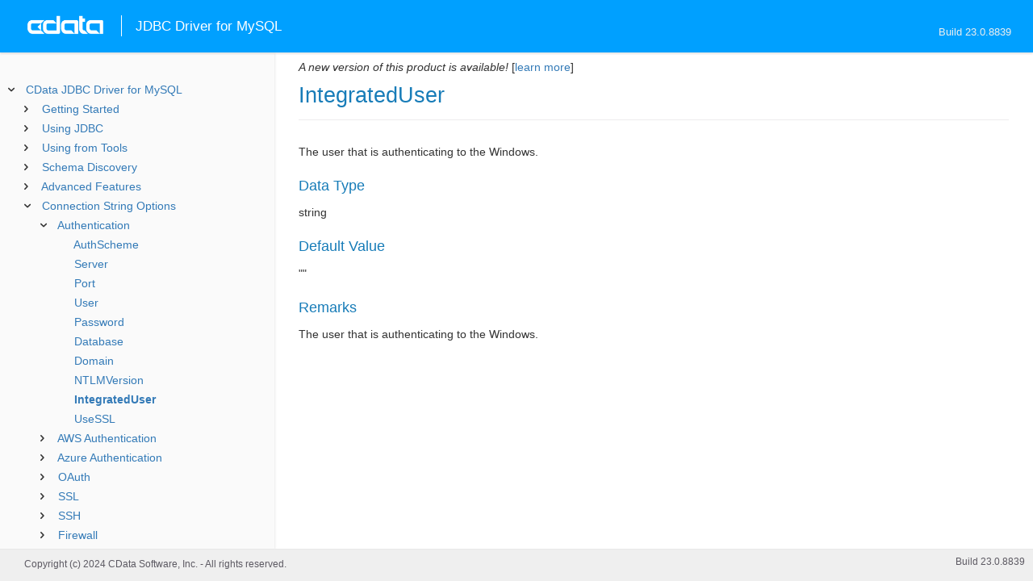

--- FILE ---
content_type: text/html
request_url: https://cdn.cdata.com/help/DMJ/jdbc/_toc.htm
body_size: 1646
content:


































<!--if it works on the readme.htm file-->

        
        
    


<div id="whtoc" style="display:none;">

<!--  BEGIN TOC CONTENT -->
<UL >


  <LI class="expanded">
  <a href="default.htm">CData JDBC Driver for MySQL</a>

  <UL>








  
    <LI>
      <a href="pg_startedintroj.htm">Getting Started</a>





  <UL>




  
    <LI>
      <a href="pg_licensingjdbc.htm"> Licensing</a>








  
    <LI>
      <a href="pg_connectionj.htm"> Establishing a Connection</a>








  
    <LI>
      <a href="pg_jdbcconnstring.htm"> Building the JDBC URL</a>








  
    <LI>
      <a href="pg_changelog.htm"> Changelog</a>








  </UL>

  
    <LI>
      <a href="pg_usagej.htm">Using JDBC</a>





  <UL>




  
    <LI>
      <a href="pg_jars.htm"> Installed Files</a>








  
    <LI>
      <a href="pg_JDBCconnectcode.htm"> Connecting from Code</a>








  
    <LI>
      <a href="pg_JDBCqueries.htm"> Executing Statements</a>








  
    <LI>
      <a href="pg_JDBCupdates.htm"> Using Prepared Statements</a>








  
    <LI>
      <a href="pg_JDBCbatch.htm"> Batch Processing</a>








  
    <LI>
      <a href="pg_jdbctransitions.htm"> Transactions</a>








  
    <LI>
      <a href="pg_connectionpoolingjdbc.htm"> Connection Pooling</a>





  <UL>




  
    <LI>
      <a href="pg_jndipooling.htm"> JNDI</a>








  </UL>

  
    <LI>
      <a href="pg_storedprocedurej.htm"> Calling Stored Procedures</a>








  </UL>

  
    <LI>
      <a href="pg_jdbctoolsintro.htm">Using from Tools</a>





  <UL>




  
    <LI>
      <a href="pg_jdbcdbvisualizer.htm"> DbVisualizer</a>








  
    <LI>
      <a href="pg_jdbcdbeaver.htm"> DBeaver</a>








  
    <LI>
      <a href="pg_jdbcsquirrel.htm"> SQuirreL SQL</a>








  
    <LI>
      <a href="pg_jdbctableau.htm"> Tableau</a>








  </UL>

  
    <LI>
      <a href="pg_systemtablesintro.htm">Schema Discovery</a>





  <UL>




  
    <LI>
      <a href="pg_systemtablesj.htm"> Tables</a>








  
    <LI>
      <a href="pg_systemcolumnsj.htm"> Columns</a>








  
    <LI>
      <a href="pg_spmetadataj.htm"> Procedures</a>








  
    <LI>
      <a href="pg_spmetadataparamj.htm"> Procedure Parameters</a>








  
    <LI>
      <a href="pg_primarykeysjdbc.htm"> Primary Keys</a>








  
    <LI>
      <a href="pg_foreignkeysj.htm"> Foreign Keys</a>








  
    <LI>
      <a href="pg_connmetadatajava.htm"> Connection Properties</a>








  
    <LI>
      <a href="pg_resultsetmetadatajdbc.htm"> Result Sets</a>








  </UL>

  
    <LI>
      <a href="pg_advancedfeatures.htm">Advanced Features</a>





  <UL>




  
    <LI>
      <a href="pg_advancedssl.htm"> SSL Configuration</a>








  
    <LI>
      <a href="pg_advancedproxy.htm"> Firewall and Proxy</a>








  
    <LI>
      <a href="pg_remotingintroj.htm"> JDBC Remoting</a>





  <UL>




  
    <LI>
      <a href="pg_cli.htm"> CLI Options</a>








  
    <LI>
      <a href="pg_conf.htm"> Configuration File</a>








  </UL>

  
    <LI>
      <a href="pg_advancedlogging.htm"> Logging</a>








  
    <LI>
      <a href="pg_datatypemappingjdbc.htm"> Data Type Mapping</a>







  </UL>





  <LI>
    <a href="Connection.htm">Connection String Options</a>
  
  <UL>






<li>
<a href="RSBMysql_c_Authentication.htm">Authentication</a>
<UL>
		
<LI>

<a href="RSBMysql_p_AuthScheme.htm">AuthScheme</a>



		
<LI>

<a href="RSBMysql_p_Server.htm">Server</a>



		
<LI>

<a href="RSBMysql_p_Port.htm">Port</a>



		
<LI>

<a href="RSBMysql_p_User.htm">User</a>



		
<LI>

<a href="RSBMysql_p_Password.htm">Password</a>



		
<LI>

<a href="RSBMysql_p_Database.htm">Database</a>



		
<LI>

<a href="RSBMysql_p_Domain.htm">Domain</a>



		
<LI>

<a href="RSBMysql_p_NTLMVersion.htm">NTLMVersion</a>



		
<LI>

<a href="RSBMysql_p_IntegratedUser.htm">IntegratedUser</a>



		
<LI>

<a href="RSBMysql_p_UseSSL.htm">UseSSL</a>


</UL>




<li>
<a href="RSBMysql_c_AWSAuthentication.htm">AWS Authentication</a>
<UL>
		
<LI>

<a href="RSBMysql_p_AWSAccessKey.htm">AWSAccessKey</a>



		
<LI>

<a href="RSBMysql_p_AWSSecretKey.htm">AWSSecretKey</a>



		
<LI>

<a href="RSBMysql_p_AWSRoleARN.htm">AWSRoleARN</a>


</UL>




<li>
<a href="RSBMysql_c_AzureAuthentication.htm">Azure Authentication</a>
<UL>
		
<LI>

<a href="RSBMysql_p_AzureTenant.htm">AzureTenant</a>


</UL>




<li>
<a href="RSBMysql_c_OAuth.htm">OAuth</a>
<UL>
		
<LI>

<a href="RSBMysql_p_InitiateOAuth.htm">InitiateOAuth</a>



		
<LI>

<a href="RSBMysql_p_OAuthClientId.htm">OAuthClientId</a>



		
<LI>

<a href="RSBMysql_p_OAuthClientSecret.htm">OAuthClientSecret</a>



		
<LI>

<a href="RSBMysql_p_OAuthAccessToken.htm">OAuthAccessToken</a>



		
<LI>

<a href="RSBMysql_p_OAuthSettingsLocation.htm">OAuthSettingsLocation</a>



		
<LI>

<a href="RSBMysql_p_OAuthVerifier.htm">OAuthVerifier</a>



		
<LI>

<a href="RSBMysql_p_OAuthExpiresIn.htm">OAuthExpiresIn</a>



		
<LI>

<a href="RSBMysql_p_OAuthTokenTimestamp.htm">OAuthTokenTimestamp</a>


</UL>




<li>
<a href="RSBMysql_c_SSL.htm">SSL</a>
<UL>
		
<LI>

<a href="RSBMysql_p_SSLClientCert.htm">SSLClientCert</a>



		
<LI>

<a href="RSBMysql_p_SSLClientCertType.htm">SSLClientCertType</a>



		
<LI>

<a href="RSBMysql_p_SSLClientCertPassword.htm">SSLClientCertPassword</a>



		
<LI>

<a href="RSBMysql_p_SSLClientCertSubject.htm">SSLClientCertSubject</a>



		
<LI>

<a href="RSBMysql_p_SSLServerCert.htm">SSLServerCert</a>


</UL>




<li>
<a href="RSBMysql_c_SSH.htm">SSH</a>
<UL>
		
<LI>

<a href="RSBMysql_p_SSHAuthMode.htm">SSHAuthMode</a>



		
<LI>

<a href="RSBMysql_p_SSHClientCert.htm">SSHClientCert</a>



		
<LI>

<a href="RSBMysql_p_SSHClientCertPassword.htm">SSHClientCertPassword</a>



		
<LI>

<a href="RSBMysql_p_SSHClientCertSubject.htm">SSHClientCertSubject</a>



		
<LI>

<a href="RSBMysql_p_SSHClientCertType.htm">SSHClientCertType</a>



		
<LI>

<a href="RSBMysql_p_SSHServer.htm">SSHServer</a>



		
<LI>

<a href="RSBMysql_p_SSHPort.htm">SSHPort</a>



		
<LI>

<a href="RSBMysql_p_SSHUser.htm">SSHUser</a>



		
<LI>

<a href="RSBMysql_p_SSHPassword.htm">SSHPassword</a>



		
<LI>

<a href="RSBMysql_p_SSHServerFingerprint.htm">SSHServerFingerprint</a>



		
<LI>

<a href="RSBMysql_p_UseSSH.htm">UseSSH</a>


</UL>




<li>
<a href="RSBMysql_c_Firewall.htm">Firewall</a>
<UL>
		
<LI>

<a href="RSBMysql_p_FirewallType.htm">FirewallType</a>



		
<LI>

<a href="RSBMysql_p_FirewallServer.htm">FirewallServer</a>



		
<LI>

<a href="RSBMysql_p_FirewallPort.htm">FirewallPort</a>



		
<LI>

<a href="RSBMysql_p_FirewallUser.htm">FirewallUser</a>



		
<LI>

<a href="RSBMysql_p_FirewallPassword.htm">FirewallPassword</a>


</UL>




<li>
<a href="RSBMysql_c_Proxy.htm">Proxy</a>
<UL>
		
<LI>

<a href="RSBMysql_p_ProxyAutoDetect.htm">ProxyAutoDetect</a>



		
<LI>

<a href="RSBMysql_p_ProxyServer.htm">ProxyServer</a>



		
<LI>

<a href="RSBMysql_p_ProxyPort.htm">ProxyPort</a>



		
<LI>

<a href="RSBMysql_p_ProxyAuthScheme.htm">ProxyAuthScheme</a>



		
<LI>

<a href="RSBMysql_p_ProxyUser.htm">ProxyUser</a>



		
<LI>

<a href="RSBMysql_p_ProxyPassword.htm">ProxyPassword</a>



		
<LI>

<a href="RSBMysql_p_ProxySSLType.htm">ProxySSLType</a>



		
<LI>

<a href="RSBMysql_p_ProxyExceptions.htm">ProxyExceptions</a>


</UL>




<li>
<a href="RSBMysql_c_Logging.htm">Logging</a>
<UL>
		
<LI>

<a href="RSBMysql_p_Logfile.htm">Logfile</a>



		
<LI>

<a href="RSBMysql_p_Verbosity.htm">Verbosity</a>



		
<LI>

<a href="RSBMysql_p_LogModules.htm">LogModules</a>



		
<LI>

<a href="RSBMysql_p_MaxLogFileSize.htm">MaxLogFileSize</a>



		
<LI>

<a href="RSBMysql_p_MaxLogFileCount.htm">MaxLogFileCount</a>


</UL>




<li>
<a href="RSBMysql_c_Schema.htm">Schema</a>
<UL>
		
<LI>

<a href="RSBMysql_p_Location.htm">Location</a>



		
<LI>

<a href="RSBMysql_p_BrowsableSchemas.htm">BrowsableSchemas</a>



		
<LI>

<a href="RSBMysql_p_Tables.htm">Tables</a>



		
<LI>

<a href="RSBMysql_p_Views.htm">Views</a>


</UL>




<li>
<a href="RSBMysql_c_Caching.htm">Caching</a>
<UL>
		
<LI>

<a href="RSBMysql_p_AutoCache.htm">AutoCache</a>



		
<LI>

<a href="RSBMysql_p_CacheDriver.htm">CacheDriver</a>



		
<LI>

<a href="RSBMysql_p_CacheConnection.htm">CacheConnection</a>



		
<LI>

<a href="RSBMysql_p_CacheLocation.htm">CacheLocation</a>



		
<LI>

<a href="RSBMysql_p_CacheTolerance.htm">CacheTolerance</a>



		
<LI>

<a href="RSBMysql_p_Offline.htm">Offline</a>



		
<LI>

<a href="RSBMysql_p_CacheMetadata.htm">CacheMetadata</a>


</UL>




<li>
<a href="RSBMysql_c_Miscellaneous.htm">Miscellaneous</a>
<UL>
		
<LI>

<a href="RSBMysql_p_AllowUserVariables.htm">AllowUserVariables</a>



		
<LI>

<a href="RSBMysql_p_BatchSize.htm">BatchSize</a>



		
<LI>

<a href="RSBMysql_p_Characterset.htm">Characterset</a>



		
<LI>

<a href="RSBMysql_p_ConnectionLifeTime.htm">ConnectionLifeTime</a>



		
<LI>

<a href="RSBMysql_p_ConnectOnOpen.htm">ConnectOnOpen</a>



		
<LI>

<a href="RSBMysql_p_MaxRows.htm">MaxRows</a>



		
<LI>

<a href="RSBMysql_p_Other.htm">Other</a>



		
<LI>

<a href="RSBMysql_p_PoolIdleTimeout.htm">PoolIdleTimeout</a>



		
<LI>

<a href="RSBMysql_p_PoolMaxSize.htm">PoolMaxSize</a>



		
<LI>

<a href="RSBMysql_p_PoolMinSize.htm">PoolMinSize</a>



		
<LI>

<a href="RSBMysql_p_PoolWaitTime.htm">PoolWaitTime</a>



		
<LI>

<a href="RSBMysql_p_QueryPassthrough.htm">QueryPassthrough</a>



		
<LI>

<a href="RSBMysql_p_Readonly.htm">Readonly</a>



		
<LI>

<a href="RSBMysql_p_RTK.htm">RTK</a>



		
<LI>

<a href="RSBMysql_p_ServerTimeZone.htm">ServerTimeZone</a>



		
<LI>

<a href="RSBMysql_p_Timeout.htm">Timeout</a>



		
<LI>

<a href="RSBMysql_p_UseConnectionPooling.htm">UseConnectionPooling</a>



		
<LI>

<a href="RSBMysql_p_ZeroDatesToNull.htm">ZeroDatesToNull</a>


</UL>












	</UL>



  <LI>

    <a href="license.htm">License</a>




</UL>

<!-- END TOC CONTENT -->

</div>            

--- FILE ---
content_type: text/html
request_url: https://cdn.cdata.com/help/DMK/jdbc/
body_size: 4047
content:

<!DOCTYPE html><html>
<head>
  <meta http-equiv="Content-Type" content="text/html; charset=utf-8" />
  	<link rel="shortcut icon" href="/favicon.ico" type="image/x-icon">
	<link rel="icon" href="/favicon.ico" type="image/x-icon">
    
  
  <title>CData JDBC Driver for MySQL - CData JDBC Driver for MySQL</title>
  <meta name="viewport" content="width=device-width, initial-scale=1">
	<meta name="description" 	content="CData JDBC Driver for MySQL - RSBMysql - CData JDBC Driver for MySQL: The connection string properties describe the various options that can be used to establish a connection." />
	<meta name="author" 		content="www.cdata.com"> 
	<meta name="generator" 		content="CData JDBC Driver for MySQL (CData JDBC Driver for MySQL  [DMRKV Build 9175]);">
	

    <meta http-equiv="X-UA-Compatible" content="IE=edge" >
    <!--if it works on the readme.htm file-->          <link rel="stylesheet" type="text/css" href="../lib/bootstrap/bootstrap.min.css"/> 
      <link rel="stylesheet" type="text/css" href="../lib/syntaxhighlighter-3.0.83/styles/shCore.css" />
      <link rel="stylesheet" type="text/css" href="../lib/syntaxhighlighter-3.0.83/styles/shThemeDefault.css" />
      <link rel="stylesheet" type="text/css" href="help.css" />
      <link rel="stylesheet" type="text/css" href="../lib/tree.css" />
      
       <!-- CData Tracking Info -->      
      
      
            <!-- Google Tag Manager -->      <script>(function(w,d,s,l,i){w[l]=w[l]||[];w[l].push({'gtm.start':
        new Date().getTime(),event:'gtm.js'});var f=d.getElementsByTagName(s)[0],
        j=d.createElement(s),dl=l!='dataLayer'?'&l='+l:'';j.async=true;j.src=
        'https://www.googletagmanager.com/gtm.js?id='+i+dl;f.parentNode.insertBefore(j,f);
        })(window,document,'script','dataLayer','GTM-PDNQ38N');</script>
      <!-- End Google Tag Manager -->      
    </head>
<body>
	
  <div class="header">
    <a href='http://www.cdata.com/'>
    <div id="whlogo">&nbsp;</div>
    </a>
    <div id='whheader'>
    	<h1>JDBC Driver for MySQL</h1>

    	<span class="phones">Build 24.0.9175</span>
    	</div>
    <div id="hamburger-menu"></div>
  </div>
    <div border="0" cellpadding="0" cellspacing="0" id="whlayout">
        
        <div id="whcontent">
        <!-- TABLE OF CONTENTS -->            <div height="100%" id=whleftcol width='1%' > 
 
                <div id='whsizer' style='width:340px;'>
		


































<!--if it works on the readme.htm file-->

        
        
    


<div id="whtoc" style="display:none;">

<!--  BEGIN TOC CONTENT -->
<UL >


  <LI class="expanded">
  <a href="default.htm">CData JDBC Driver for MySQL</a>

  <UL>








  
    <LI>
      <a href="pg_startedintroj.htm">Getting Started</a>





  <UL>




  
    <LI>
      <a href="pg_licensingjdbc.htm"> Licensing</a>








  
    <LI>
      <a href="pg_connectionj.htm"> Establishing a Connection</a>








  
    <LI>
      <a href="pg_jdbcconnstring.htm"> Building the JDBC URL</a>








  
    <LI>
      <a href="pg_changelog.htm"> Changelog</a>








  </UL>

  
    <LI>
      <a href="pg_usagej.htm">Using JDBC</a>





  <UL>




  
    <LI>
      <a href="pg_jars.htm"> Installed Files</a>








  
    <LI>
      <a href="pg_JDBCconnectcode.htm"> Connecting from Code</a>








  
    <LI>
      <a href="pg_JDBCqueries.htm"> Executing Statements</a>








  
    <LI>
      <a href="pg_JDBCupdates.htm"> Using Prepared Statements</a>








  
    <LI>
      <a href="pg_JDBCbatch.htm"> Batch Processing</a>








  
    <LI>
      <a href="pg_jdbctransitions.htm"> Transactions</a>








  
    <LI>
      <a href="pg_connectionpoolingjdbc.htm"> Connection Pooling</a>





  <UL>




  
    <LI>
      <a href="pg_jndipooling.htm"> JNDI</a>








  </UL>

  
    <LI>
      <a href="pg_storedprocedurej.htm"> Calling Stored Procedures</a>








  </UL>

  
    <LI>
      <a href="pg_jdbctoolsintro.htm">Using from Tools</a>





  <UL>




  
    <LI>
      <a href="pg_jdbcdbvisualizer.htm"> DbVisualizer</a>








  
    <LI>
      <a href="pg_jdbcdbeaver.htm"> DBeaver</a>








  
    <LI>
      <a href="pg_jdbcsquirrel.htm"> SQuirreL SQL</a>








  
    <LI>
      <a href="pg_jdbctableau.htm"> Tableau</a>








  </UL>

  
    <LI>
      <a href="pg_systemtablesintro.htm">Schema Discovery</a>





  <UL>




  
    <LI>
      <a href="pg_systemtablesj.htm"> Tables</a>








  
    <LI>
      <a href="pg_systemcolumnsj.htm"> Columns</a>








  
    <LI>
      <a href="pg_spmetadataj.htm"> Procedures</a>








  
    <LI>
      <a href="pg_spmetadataparamj.htm"> Procedure Parameters</a>








  
    <LI>
      <a href="pg_primarykeysjdbc.htm"> Primary Keys</a>








  
    <LI>
      <a href="pg_foreignkeysj.htm"> Foreign Keys</a>








  
    <LI>
      <a href="pg_connmetadatajava.htm"> Connection Properties</a>








  
    <LI>
      <a href="pg_resultsetmetadatajdbc.htm"> Result Sets</a>








  </UL>

  
    <LI>
      <a href="pg_advancedfeatures.htm">Advanced Features</a>





  <UL>




  
    <LI>
      <a href="pg_advancedssl.htm"> SSL Configuration</a>








  
    <LI>
      <a href="pg_advancedproxy.htm"> Firewall and Proxy</a>








  
    <LI>
      <a href="pg_remotingintroj.htm"> JDBC Remoting</a>





  <UL>




  
    <LI>
      <a href="pg_cli.htm"> CLI Options</a>








  
    <LI>
      <a href="pg_conf.htm"> Configuration File</a>








  </UL>

  
    <LI>
      <a href="pg_advancedlogging.htm"> Logging</a>








  
    <LI>
      <a href="pg_datatypemappingjdbc.htm"> Data Type Mapping</a>







  </UL>





  <LI>
    <a href="Connection.htm">Connection String Options</a>
  
  <UL>






<li>
<a href="RSBMysql_c_Authentication.htm">Authentication</a>
<UL>
		
<LI>

<a href="RSBMysql_p_AuthScheme.htm">AuthScheme</a>



		
<LI>

<a href="RSBMysql_p_Server.htm">Server</a>



		
<LI>

<a href="RSBMysql_p_Port.htm">Port</a>



		
<LI>

<a href="RSBMysql_p_User.htm">User</a>



		
<LI>

<a href="RSBMysql_p_Password.htm">Password</a>



		
<LI>

<a href="RSBMysql_p_Database.htm">Database</a>



		
<LI>

<a href="RSBMysql_p_Domain.htm">Domain</a>



		
<LI>

<a href="RSBMysql_p_NTLMVersion.htm">NTLMVersion</a>



		
<LI>

<a href="RSBMysql_p_IntegratedUser.htm">IntegratedUser</a>



		
<LI>

<a href="RSBMysql_p_UseSSL.htm">UseSSL</a>


</UL>




<li>
<a href="RSBMysql_c_AWSAuthentication.htm">AWS Authentication</a>
<UL>
		
<LI>

<a href="RSBMysql_p_AWSAccessKey.htm">AWSAccessKey</a>



		
<LI>

<a href="RSBMysql_p_AWSSecretKey.htm">AWSSecretKey</a>



		
<LI>

<a href="RSBMysql_p_AWSRoleARN.htm">AWSRoleARN</a>


</UL>




<li>
<a href="RSBMysql_c_AzureAuthentication.htm">Azure Authentication</a>
<UL>
		
<LI>

<a href="RSBMysql_p_AzureTenant.htm">AzureTenant</a>


</UL>




<li>
<a href="RSBMysql_c_OAuth.htm">OAuth</a>
<UL>
		
<LI>

<a href="RSBMysql_p_InitiateOAuth.htm">InitiateOAuth</a>



		
<LI>

<a href="RSBMysql_p_OAuthClientId.htm">OAuthClientId</a>



		
<LI>

<a href="RSBMysql_p_OAuthClientSecret.htm">OAuthClientSecret</a>



		
<LI>

<a href="RSBMysql_p_OAuthAccessToken.htm">OAuthAccessToken</a>



		
<LI>

<a href="RSBMysql_p_OAuthSettingsLocation.htm">OAuthSettingsLocation</a>



		
<LI>

<a href="RSBMysql_p_OAuthVerifier.htm">OAuthVerifier</a>



		
<LI>

<a href="RSBMysql_p_OAuthRefreshToken.htm">OAuthRefreshToken</a>



		
<LI>

<a href="RSBMysql_p_OAuthExpiresIn.htm">OAuthExpiresIn</a>



		
<LI>

<a href="RSBMysql_p_OAuthTokenTimestamp.htm">OAuthTokenTimestamp</a>


</UL>




<li>
<a href="RSBMysql_c_SSL.htm">SSL</a>
<UL>
		
<LI>

<a href="RSBMysql_p_SSLClientCert.htm">SSLClientCert</a>



		
<LI>

<a href="RSBMysql_p_SSLClientCertType.htm">SSLClientCertType</a>



		
<LI>

<a href="RSBMysql_p_SSLClientCertPassword.htm">SSLClientCertPassword</a>



		
<LI>

<a href="RSBMysql_p_SSLClientCertSubject.htm">SSLClientCertSubject</a>



		
<LI>

<a href="RSBMysql_p_SSLServerCert.htm">SSLServerCert</a>


</UL>




<li>
<a href="RSBMysql_c_SSH.htm">SSH</a>
<UL>
		
<LI>

<a href="RSBMysql_p_SSHAuthMode.htm">SSHAuthMode</a>



		
<LI>

<a href="RSBMysql_p_SSHClientCert.htm">SSHClientCert</a>



		
<LI>

<a href="RSBMysql_p_SSHClientCertPassword.htm">SSHClientCertPassword</a>



		
<LI>

<a href="RSBMysql_p_SSHClientCertSubject.htm">SSHClientCertSubject</a>



		
<LI>

<a href="RSBMysql_p_SSHClientCertType.htm">SSHClientCertType</a>



		
<LI>

<a href="RSBMysql_p_SSHServer.htm">SSHServer</a>



		
<LI>

<a href="RSBMysql_p_SSHPort.htm">SSHPort</a>



		
<LI>

<a href="RSBMysql_p_SSHUser.htm">SSHUser</a>



		
<LI>

<a href="RSBMysql_p_SSHPassword.htm">SSHPassword</a>



		
<LI>

<a href="RSBMysql_p_SSHServerFingerprint.htm">SSHServerFingerprint</a>



		
<LI>

<a href="RSBMysql_p_UseSSH.htm">UseSSH</a>


</UL>




<li>
<a href="RSBMysql_c_Firewall.htm">Firewall</a>
<UL>
		
<LI>

<a href="RSBMysql_p_FirewallType.htm">FirewallType</a>



		
<LI>

<a href="RSBMysql_p_FirewallServer.htm">FirewallServer</a>



		
<LI>

<a href="RSBMysql_p_FirewallPort.htm">FirewallPort</a>



		
<LI>

<a href="RSBMysql_p_FirewallUser.htm">FirewallUser</a>



		
<LI>

<a href="RSBMysql_p_FirewallPassword.htm">FirewallPassword</a>


</UL>




<li>
<a href="RSBMysql_c_Proxy.htm">Proxy</a>
<UL>
		
<LI>

<a href="RSBMysql_p_ProxyAutoDetect.htm">ProxyAutoDetect</a>



		
<LI>

<a href="RSBMysql_p_ProxyServer.htm">ProxyServer</a>



		
<LI>

<a href="RSBMysql_p_ProxyPort.htm">ProxyPort</a>



		
<LI>

<a href="RSBMysql_p_ProxyAuthScheme.htm">ProxyAuthScheme</a>



		
<LI>

<a href="RSBMysql_p_ProxyUser.htm">ProxyUser</a>



		
<LI>

<a href="RSBMysql_p_ProxyPassword.htm">ProxyPassword</a>



		
<LI>

<a href="RSBMysql_p_ProxySSLType.htm">ProxySSLType</a>



		
<LI>

<a href="RSBMysql_p_ProxyExceptions.htm">ProxyExceptions</a>


</UL>




<li>
<a href="RSBMysql_c_Logging.htm">Logging</a>
<UL>
		
<LI>

<a href="RSBMysql_p_Logfile.htm">Logfile</a>



		
<LI>

<a href="RSBMysql_p_Verbosity.htm">Verbosity</a>



		
<LI>

<a href="RSBMysql_p_LogModules.htm">LogModules</a>



		
<LI>

<a href="RSBMysql_p_MaxLogFileSize.htm">MaxLogFileSize</a>



		
<LI>

<a href="RSBMysql_p_MaxLogFileCount.htm">MaxLogFileCount</a>


</UL>




<li>
<a href="RSBMysql_c_Schema.htm">Schema</a>
<UL>
		
<LI>

<a href="RSBMysql_p_Location.htm">Location</a>



		
<LI>

<a href="RSBMysql_p_BrowsableSchemas.htm">BrowsableSchemas</a>



		
<LI>

<a href="RSBMysql_p_Tables.htm">Tables</a>



		
<LI>

<a href="RSBMysql_p_Views.htm">Views</a>


</UL>




<li>
<a href="RSBMysql_c_Caching.htm">Caching</a>
<UL>
		
<LI>

<a href="RSBMysql_p_AutoCache.htm">AutoCache</a>



		
<LI>

<a href="RSBMysql_p_CacheDriver.htm">CacheDriver</a>



		
<LI>

<a href="RSBMysql_p_CacheConnection.htm">CacheConnection</a>



		
<LI>

<a href="RSBMysql_p_CacheLocation.htm">CacheLocation</a>



		
<LI>

<a href="RSBMysql_p_CacheTolerance.htm">CacheTolerance</a>



		
<LI>

<a href="RSBMysql_p_Offline.htm">Offline</a>



		
<LI>

<a href="RSBMysql_p_CacheMetadata.htm">CacheMetadata</a>


</UL>




<li>
<a href="RSBMysql_c_Miscellaneous.htm">Miscellaneous</a>
<UL>
		
<LI>

<a href="RSBMysql_p_AllowUserVariables.htm">AllowUserVariables</a>



		
<LI>

<a href="RSBMysql_p_BatchSize.htm">BatchSize</a>



		
<LI>

<a href="RSBMysql_p_Characterset.htm">Characterset</a>



		
<LI>

<a href="RSBMysql_p_ConnectionLifeTime.htm">ConnectionLifeTime</a>



		
<LI>

<a href="RSBMysql_p_ConnectOnOpen.htm">ConnectOnOpen</a>



		
<LI>

<a href="RSBMysql_p_EnsureKeepAlive.htm">EnsureKeepAlive</a>



		
<LI>

<a href="RSBMysql_p_MaxRows.htm">MaxRows</a>



		
<LI>

<a href="RSBMysql_p_Other.htm">Other</a>



		
<LI>

<a href="RSBMysql_p_PoolIdleTimeout.htm">PoolIdleTimeout</a>



		
<LI>

<a href="RSBMysql_p_PoolMaxSize.htm">PoolMaxSize</a>



		
<LI>

<a href="RSBMysql_p_PoolMinSize.htm">PoolMinSize</a>



		
<LI>

<a href="RSBMysql_p_PoolWaitTime.htm">PoolWaitTime</a>



		
<LI>

<a href="RSBMysql_p_QueryPassthrough.htm">QueryPassthrough</a>



		
<LI>

<a href="RSBMysql_p_Readonly.htm">Readonly</a>



		
<LI>

<a href="RSBMysql_p_RTK.htm">RTK</a>



		
<LI>

<a href="RSBMysql_p_ServerTimeZone.htm">ServerTimeZone</a>



		
<LI>

<a href="RSBMysql_p_Timeout.htm">Timeout</a>



		
<LI>

<a href="RSBMysql_p_TinyInt1Type.htm">TinyInt1Type</a>



		
<LI>

<a href="RSBMysql_p_UseConnectionPooling.htm">UseConnectionPooling</a>



		
<LI>

<a href="RSBMysql_p_ZeroDatesToNull.htm">ZeroDatesToNull</a>


</UL>












	</UL>



  <LI>

    <a href="license.htm">License</a>




</UL>

<!-- END TOC CONTENT -->

</div>            
                </div>
            </div>
        <!-- /TABLE OF CONTENTS -->    
        <div id="whrightcol">
				<div style='margin:0; padding:0;'>
						
						<div id=newver ></div>
				</div>
				
				<div id=whiframe>
       
					<!-- <a id=whfeedback href="javascript:void(0);"><i></i> Questions / Feedback?</a> -->					
                            
					<! -- BEGIN CONTENT -->					<div id="wrapper">
						<div id="content">
							<h1 id="default">CData JDBC Driver for MySQL</h1>
              <!-- <span id=whtitle>
              &prodname; - Build &prod.vermaj;.&prod.vermin;.&prod:verint;
              </span> -->



<p>
<h2>Overview</h2>

</p>

<p>The CData JDBC Driver for MySQL offers the most natural way to connect to MySQL data from Java-based applications and developer technologies. The driver wraps the complexity of accessing MySQL data in an easy-to-integrate, 100%-Java JDBC driver. The driver hides the complexity of accessing data and provides additional powerful security features,  batching, socket management, and more.


<h2>Key Features</h2>
</p>

<p><ul><li>Write SQL to retrieve and update MySQL data.</li><li>Unparalleled performance and scalability.</li><li>Codeless integration with popular BI, reporting, and ETL tools.</li></ul>



<h2>Getting Started</h2>

See <a href="pg_startedintroj.htm">Getting Started</a> for A-Z guides on authenticating and connecting to MySQL data.
See the <a href="https://www.cdata.com/kb/tech/mysql-article-list.rst">MySQL integration guides</a> for information on connecting from other applications.</p>

<p><b>NOTE:</b> The license file, <var>cdata.jdbc.mysql.lic</var>, must be in the same location as the JAR file, <var>cdata.jdbc.mysql.jar</var>. See the readme file for more information.</p>

<p>
<h2>Using the JDBC Driver/Using from Tools</h2>
</p>

<p>See <a href="pg_usagej.htm">Using JDBC</a> for examples of using standard JDBC classes like DataSource, Connection, Statement, ResultSet, and others, to work with MySQL data. </p>

<p><a href="pg_jdbctoolsintro.htm">Using from Tools</a> walks through the steps of integration with JDBC tools, using several popular database tools as examples.


<h2>Schema Discovery</h2>
</p>

<p>See <a href="pg_systemtablesintro.htm">Schema Discovery</a> to access schema information through the standard JDBC interfaces. 


<h2>Advanced Features</h2>

<a href="pg_advancedfeatures.htm">Advanced Features</a> details additional features supported by the driver, such as , ssl configuration, remoting, firewall/proxy settings, and advanced logging.

<h3>JDBC Remoting</h3>
</p>

<p>See <a href="pg_remotingintroj.htm">JDBC Remoting</a> to configure remote access to the JDBC data source. The JDBC remoting feature allows hosting the JDBC connection on a server to enable connections from virtually anywhere -- various clients on any platform (Java, .NET, C++, PHP, Python, and so on) and using any standards-based technology (ODBC, JDBC, and so on). JDBC remoting is enabled using the popular MySQL wire protocol server.





<h2>Connection String Options</h2>
</p>

<p>The <a href="Connection.htm">Connection</a> properties describe the various options that can be used to establish a connection.
</p>


  
				</p>
					<!-- <div style="width:450px;"><tbody><div><td>&;nbsp;</td></div></tbody></div> -->				</div>	
			</div>
			<div class="right-table-of-contents" id="table-of-contents"></div>
		<!-- END CONTENT -->	
	</div>
            </div>
        </div>
        <div>

				<div id='whfooter'>
					<div class=content>
            						Copyright (c) 2025 CData Software, Inc. - All rights reserved.
            
            
						<div class='build'>Build 24.0.9175</div>
					</div>&nbsp;
				</div>
        </div>
    </div>
	
			<script type="text/javascript" src="../lib/jquery-3.5.1.min.js"></script>
		<script type="text/javascript" src="../lib/syntaxhighlighter-3.0.83/scripts/XRegExp.js"></script>	
		<script type="text/javascript" src="../lib/syntaxhighlighter-3.0.83/scripts/shCore.js"></script>
		<script type="text/javascript" src="../lib/syntaxhighlighter-3.0.83/scripts/shAutoloader.js"></script>
		<script type="text/javascript" src="../lib/bootstrap/bootstrap.min.js"></script>
		<script type="text/javascript" src="../lib/toc-dist.js"></script>
		<script type="text/javascript" src="../lib/help.js"></script>
	
	
	</body></html>










--- FILE ---
content_type: text/plain
request_url: https://c.6sc.co/?m=1
body_size: 2
content:
6suuid=8aaa37170d4b0000d90c7d69a4000000bc230700